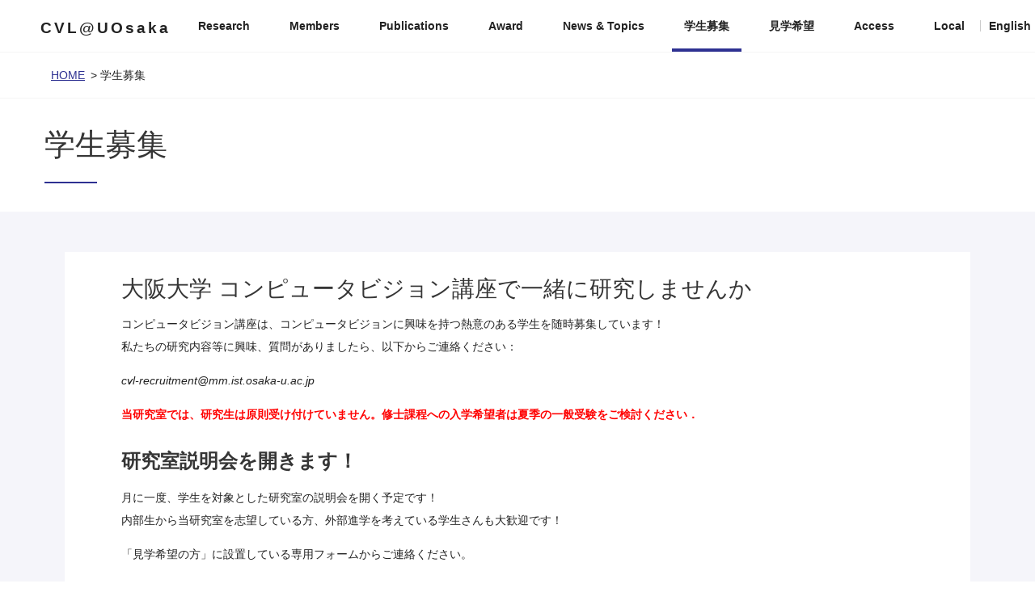

--- FILE ---
content_type: text/css
request_url: http://cvl.ist.osaka-u.ac.jp/wp-content/themes/infobiz/style.css?6971037eaca01
body_size: 16544
content:
@charset "UTF-8";
/*
Theme Name: 大阪大学大学院情報科学研究科 松下研究室
*/
@import url(css/utility.css);
@import url(css/sp-utility.css);
html {
  height: 100%;
  font-size: 62.5%;
}

body {
  height: 100%;
  margin: 0;
  padding: 0;
  font-size: 14px;
  font-size: 1.4rem;
  font-family: "游ゴシック", "Yu Gothic", YuGothic, "Hiragino Kaku Gothic ProN", "Hiragino Kaku Gothic Pro", "メイリオ", Meiryo, "ＭＳ ゴシック", sans-serif;
  color: #222;
  line-height: 2.0;
  background-color: #fff;
}

body.home {
  background: none;
}

ul {
  margin-top: 15px;
  margin-bottom: 15px;
  margin-left: 25px;
  padding-left: 0;
}

ol {
  margin-left: 30px;
  margin-top: 15px;
  margin-bottom: 15px;
  padding-left: 0;
}

li {
  margin: 0 0 5px;
}

a {
  color: #2e3192;
  text-decoration: underline;
}

a:hover {
  text-decoration: none;
}

a.no-line {
  color: #222;
  text-decoration: none;
}

a.no-line:hover {
  color: #2e3192;
  -webkit-transition: color 0.4s;
  -o-transition: color 0.4s;
  transition: color 0.4s;
}

section:after {
  content: ".";
  display: block;
  height: 0;
  font-size: 0;
  clear: both;
  visibility: hidden;
}

figure {
  margin: 0;
  padding: 0;
}

img {
  max-width: initial;
  vertical-align: top;
}

address {
  font-style: normal;
}

.image {
  display: inline;
}

.inner-frame {
  width: 100%;
  max-width: 1280px;
  margin: 0 auto;
}

.inner-frame:after {
  content: ".";
  display: block;
  height: 0;
  font-size: 0;
  clear: both;
  visibility: hidden;
}

#main-image {
  position: absolute;
  left: 0;
  top: 0;
  z-index: -1;
  min-width: 100%;
  height: 800px;
  background: url(images/parts_body-bg.jpg) center top no-repeat;
}

#main-image > span {
  display: block;
  position: absolute;
  left: 0;
  top: 0;
  width: 100%;
  height: 100%;
  background-position: center top;
  background-repeat: no-repeat;
}

#main-image > span.img1 {
  background-image: url(/wp-content/themes/infobiz/images/main-image-01.png);
}

#main-image > span.img2 {
  background-image: url(/wp-content/themes/infobiz/images/main-image-02.png);
}

#main-image > span.img3 {
  background-image: url(/wp-content/themes/infobiz/images/main-image-03.png);
}

body.admin-bar #main-image > span {
  background-position: left 32px;
}

header#top .inner-frame {
  margin-bottom: 0 !important;
  padding: 25px 0 0;
}

header#top .site-name {
  margin: 0;
  padding: 0;
  font-weight: bold;
  font-size: 19px;
  font-size: 1.9rem;
  letter-spacing: 3px;
  line-height: 1;
}

header#top .site-name a {
  display: inline-block;
  margin: 0 0 0 50px;
  color: #222;
  text-decoration: none;
  -webkit-transition: color 0.4s;
  -o-transition: color 0.4s;
  transition: color 0.4s;
}

header#top .site-name a:hover {
  color: #2e3192;
  -webkit-transition: color 0.4s;
  -o-transition: color 0.4s;
  transition: color 0.4s;
}

header#top .main-menu {
  margin: 0;
  padding: 0;
  line-height: 1;
  text-align: right;
}

header#top .main-menu ul, header#top .main-menu li {
  margin: 0;
  padding: 0;
  list-style-type: none;
}

header#top .main-menu a {
  text-decoration: none;
}

header#top .main-menu a:hover {
  text-decoration: underline;
}

header#top .main-menu > ul {
  display: inline-block;
}

header#top .main-menu > ul > li {
  display: inline-block;
  position: relative;
  margin-left: 15px;
  padding-bottom: 21px;
  border-bottom: 4px solid transparent;
  -webkit-transition: border-color 0.4s;
  -o-transition: border-color 0.4s;
  transition: border-color 0.4s;
}

header#top .main-menu > ul > li:hover {
  border-bottom: 4px solid #2e3192;
  -webkit-transition: border-color 0.4s;
  -o-transition: border-color 0.4s;
  transition: border-color 0.4s;
}

header#top .main-menu > ul > li[class*="current"] {
  padding-bottom: 21px;
  border-bottom: 4px solid #2e3192;
}

header#top .main-menu > ul > li > a {
  display: block;
  padding: 0 15px;
  font-weight: bold;
  color: #222;
  text-shadow: 0 0 2px #fff;
}

header#top .main-menu > ul > li > a:hover {
  text-decoration: none;
}

header#top .main-menu > ul > li > ul {
  display: none;
  position: absolute;
  left: 0;
  top: 100%;
  min-width: 100%;
  text-align: left;
  background-color: #2e3192;
}

header#top .main-menu > ul > li > ul > li {
  display: block;
}

header#top .main-menu > ul > li > ul > li > a {
  display: block;
  padding: 3px;
  color: #fff;
  text-decoration: none;
  white-space: nowrap;
}

header#top .main-menu > ul > li > ul > li > a:hover {
  text-decoration: underline;
}

header#top .main-menu > ul > li > ul > li ul {
  display: none;
}

header#top .main-menu > ul.language-chooser {
  border-left: 1px solid #ccc;
}

header#top .main-menu > ul.language-chooser > li {
  margin: 0;
  padding-bottom: 0;
  padding-left: 5px;
  border-bottom: none;
}

header#top .main-menu > ul.language-chooser > li > a {
  padding: 0 5px;
  color: #222;
}

header#top .main-menu > ul.language-chooser > li > a:hover {
  text-decoration: underline;
}

header#top .main-menu > ul.language-chooser > li.active {
  display: none;
}

header#top .lang-link {
  float: right;
  margin: 0;
  padding: 0;
  font-size: 13px;
  font-size: 1.3rem;
  font-family: Arial, Helvetica, "sans-serif";
}

header#top .lang-link ul {
  position: relative;
  top: 1px;
  margin: 0;
  padding: 0;
  list-style-type: none;
  line-height: 1;
}

header#top .lang-link ul > li {
  margin: 0;
  padding: 13px 0 9px;
}

header#top .lang-link ul > li a {
  display: block;
  padding-left: 18px;
  padding-right: 4px;
  font-weight: normal;
  color: #222;
  text-decoration: none;
}

header#top .lang-link ul > li a:hover {
  text-decoration: underline;
}

.content .primary-title {
  position: relative;
  margin: 0;
  padding: 0 0 25px;
  font-size: 38px;
  font-size: 3.8rem;
  line-height: 1.2;
}

.content .primary-title:after {
  content: '.';
  width: 65px;
  height: 2px;
  overflow: hidden;
  font-size: 1px;
  background-color: #2e3192;
  position: absolute;
  left: 0;
  bottom: 0;
}

.content .primary-title .edit-link {
  margin-left: 15px;
}

.content .primary-title .edit-link a {
  display: inline-block;
  margin: 0;
  padding: 5px 10px;
  text-decoration: none;
  line-height: 1;
  color: #2e3192;
  font-size: 16px;
  font-size: 1.6rem;
  vertical-align: middle;
  background-color: #fafafa;
  border: 1px solid #ccc;
  border-radius: 3px;
}

.content .primary-title .edit-link a:hover {
  text-decoration: underline;
}

main#substance {
  display: block;
}

main#substance > .content {
  min-height: 300px;
}

#go-top {
  text-align: center;
  line-height: 1;
  background-color: #fff;
}

#go-top a {
  display: block;
  padding: 15px 0;
  color: #222;
  letter-spacing: 2px;
  text-decoration: none;
  -webkit-transition: color 0.5s;
  -o-transition: color 0.5s;
  transition: color 0.5s;
  -webkit-transition: background-color 0.5s;
  -o-transition: background-color 0.5s;
  transition: background-color 0.5s;
}

#go-top a:hover {
  color: #fff;
  background-color: #2e3192;
}

footer#bottom {
  padding: 60px 0;
  background-color: #e6e6e6;
}

footer#bottom .copyright {
  margin: 0 0 0 65px;
  color: #333;
  font-size: 12px;
  font-size: 1.2rem;
  line-height: 1;
  font-family: Arial, Helvetica, "sans-serif";
  line-height: 1;
}

.sub-page-header {
  padding: 35px 55px;
}

.sub-page-body {
  padding: 50px 80px;
  background-color: #f5f5fa;
}

.sub-page-body .inner-frame {
  max-width: 1125px;
  min-height: 350px;
  padding: 30px 70px;
  background-color: #fff;
}

#breadcrumb {
  padding: 20px 0 20px 60px;
  line-height: 1.2;
  font-size: 14px;
  font-size: 1.4rem;
  border-top: 1px solid #f5f5f5;
  border-bottom: 1px solid #f5f5f5;
}

#breadcrumb a {
  display: inline-block;
  padding: 0 3px;
}

ul#responsive-menu li.qtranxs-lang-menu img {
  vertical-align: middle;
}

/* リンクアイコン設定 */
.content a[target="_blank"]:after {
  content: url(images/links/icon_external.png);
  margin-left: 3px;
  vertical-align: top;
}

.content a[href*=".pdf"]:after,
.content a[href*=".PDF"]:after {
  content: url(images/links/icon_pdf.png);
  margin-left: 3px;
  vertical-align: middle;
}

.content a[href*=".xls"]:after,
.content a[href*=".xlsx"]:after,
.content a[href*=".XLS"]:after,
.content a[href*=".XLSX"]:after {
  content: url(images/links/icon_excel.png);
  margin-left: 3px;
  vertical-align: middle;
}

.content a[href*=".doc"]:after,
.content a[href*=".docx"]:after,
.content a[href*=".DOC"]:after,
.content a[href*=".DOCX"]:after {
  content: url(images/links/icon_word.png);
  margin-left: 3px;
  vertical-align: middle;
}

.content a[href*=".ppt"]:after,
.content a[href*=".pptx"]:after,
.content a[href*=".PPT"]:after,
.content a[href*=".PPTX"]:after {
  content: url(images/links/icon_ppt.png);
  margin-left: 3px;
  vertical-align: middle;
}

.content a.no-icon:after,
.content a.enlarge:after {
  content: '';
  margin: 0;
}

.content a.enlarge {
  font-size: 13px;
  font-size: 1.3rem;
}

.home-page {
  padding: 110px 90px 70px;
}

.home-page h1 {
  margin: 0;
  padding: 0;
  font-size: 40px;
  font-size: 4rem;
  line-height: 1.6;
  font-family: Arial, Helvetica, "sans-serif";
  font-weight: normal;
}

.home-page h1 + p {
  max-width: 550px;
  margin: 50px 0 0;
  font-size: 16px;
  font-size: 1.6rem;
  line-height: 2.2;
  text-shadow: 0 0 5px #eff1f1;
  font-weight: bold;
}

.home-page h2 {
  margin: 0 0 15px;
  font-size: 38px;
  font-size: 3.8rem;
}

.home-page h3 {
  margin: 0 0 15px;
  font-size: 16px;
  font-size: 1.6rem;
  font-weight: bold;
}

.home-page .arrow1 {
  margin-top: 70px;
  margin-left: 60px;
  margin-bottom: 170px;
}

.home-page .arrow1:after {
  content: ".";
  display: block;
  height: 0;
  font-size: 0;
  clear: both;
  visibility: hidden;
}

.home-page .arrow1 a {
  float: left;
  display: block;
  text-align: center;
  text-decoration: none;
}

.home-page .arrow1 a img {
  -webkit-transition-duration: 0.5s;
  -o-transition-duration: 0.5s;
  transition-duration: 0.5s;
}

.home-page .arrow1 a:hover img {
  -webkit-transform: translateY(8px);
  -ms-transform: translateY(8px);
  transform: translateY(8px);
  -webkit-transition-duration: 0.5s;
  -o-transition-duration: 0.5s;
  transition-duration: 0.5s;
}

.home-page .arrow2 a img {
  -webkit-transition-duration: 0.5s;
  -o-transition-duration: 0.5s;
  transition-duration: 0.5s;
}

.home-page .arrow2 a:hover img {
  -webkit-transform: translateX(8px);
  -ms-transform: translateX(8px);
  transform: translateX(8px);
  -webkit-transition-duration: 0.5s;
  -o-transition-duration: 0.5s;
  transition-duration: 0.5s;
}

.content a:not(.button) {
  border-bottom: none;
}

.content a:not(.button):visited {
  color: #5d6f7c;
}

.content img {
  max-width: 100%;
}

.content a.arrowX {
  text-decoration: none;
}

.content a.arrowX img {
  position: relative;
  top: -2px;
  margin: 0 0 0 5px;
  vertical-align: middle;
  -webkit-transition-duration: 0.5s;
  -o-transition-duration: 0.5s;
  transition-duration: 0.5s;
}

.content a.arrowX:hover img {
  -webkit-transform: translateX(8px);
  -ms-transform: translateX(8px);
  transform: translateX(8px);
  -webkit-transition-duration: 0.5s;
  -o-transition-duration: 0.5s;
  transition-duration: 0.5s;
}

.content a.arrowY {
  text-decoration: none;
}

.content a.arrowY img {
  vertical-align: middle;
  -webkit-transition-duration: 0.5s;
  -o-transition-duration: 0.5s;
  transition-duration: 0.5s;
}

.content a.arrowY:hover img {
  margin: 5px 0 0;
  -webkit-transform: translateY(8px);
  -ms-transform: translateY(8px);
  transform: translateY(8px);
  -webkit-transition-duration: 0.5s;
  -o-transition-duration: 0.5s;
  transition-duration: 0.5s;
}

.content ul.publications {
  margin: 20px 0;
  padding: 0;
  list-style-type: none;
  line-height: 1.3;
  font-size: 13px;
  font-size: 1.3rem;
  border-top: 1px dotted #ccc;
}

.content ul.publications > li {
  display: table;
  width: 100%;
  margin: 0;
  padding: 5px;
  border-bottom: 1px dotted #ccc;
}

.content ul.publications > li .text {
  display: table-cell;
}

.content ul.publications > li p {
  margin: 5px 0;
}

.content ul.publications > li .bibtex {
  margin: 3px 0;
}

.content ul.publications > li .bibtex button {
  margin: 0 3px;
  padding: 2px 4px;
  line-height: 1;
  font-size: 12px;
  font-size: 1.2rem;
  vertical-align: middle;
}

.content ul.publications > li .bibtex button.hide {
  display: none;
}

.content ul.publications > li .bibtex .b-con {
  display: none;
  margin: 5px 0 0 5px;
  padding: 5px;
  line-height: 1.3;
  font-size: 12px;
  font-size: 1.2rem;
  border: 1px solid #eee;
}

.content ul.publications .image {
  display: table-cell;
  width: 210px;
  text-align: right;
}

.content ul.publications .image img {
  width: auto;
  height: auto;
  max-width: 200px;
  max-height: 200px;
}

.content ol.page-navi {
  margin: 20px 0;
  padding: 0;
  list-style-type: none;
  text-align: center;
  line-height: 1;
  font-size: 14px;
  font-size: 1.4rem;
}

.content ol.page-navi > li {
  display: inline-block;
  margin: 0 3px 5px;
}

.content ol.page-navi > li > a {
  display: inline-block;
  padding: 3px 5px;
  border: 1px solid #ccc;
}

.content ol.page-navi > li.current > span {
  display: inline-block;
  padding: 3px 5px;
  background-color: #eee;
  border: 1px solid #ccc;
}

.content h2 {
  margin: 30px 0 15px;
  font-size: 24px;
  font-size: 2.4rem;
  line-height: 1.4;
  font-weight: bold;
}

.content ul.research {
  margin: 20px 0;
  padding: 0;
  list-style-type: none;
  line-height: 1.3;
  font-size: 15px;
  font-size: 1.5rem;
  border-top: 1px dotted #ccc;
}

.content ul.research > li {
  display: table;
  width: 100%;
  margin: 0;
  padding: 15px 5px;
  border-bottom: 1px dotted #ccc;
}

.content ul.research > li .text {
  display: table-cell;
}

.content ul.research > li p {
  margin: 5px 0;
}

.content ul.research .image {
  display: table-cell;
  width: 420px;
  margin: 0;
  padding: 0 10px;
  text-align: left;
}

.content ul.research .image img {
  width: auto;
  height: auto;
  max-width: 100%;
  height: auto;
}

.content table {
  border-top: 1px solid #dbdbdb;
  border-bottom: 1px solid #dbdbdb;
  border-collapse: collapse;
}

.content table tr:hover {
  background: none;
}

.content table.staff-list th {
  width: 25%;
}

.content .wp-pagenavi {
  overflow: hidden;
  margin: 25px 0 0;
  padding: 5px;
  text-align: center;
}

.content .wp-pagenavi a {
  border-bottom: 1px solid #BFBFBF;
}

@media screen and (max-width: 1100px) {
  /* ▼レスポンシブ */
  header#top .inner-frame {
    display: block;
  }
  header#top .main-menu {
    display: block;
    margin-top: 15px;
  }
  header#top .site-name {
    display: block;
  }
  /* ▲レスポンシブ */
}

@media screen and (max-width: 768px) {
  /* ▼レスポンシブ */
  header#top {
    padding-bottom: 15px;
  }
  header#top .site-name a {
    margin-left: 15px;
  }
  header#top .main-menu {
    display: none;
  }
  #breadcrumb {
    padding: 15px;
  }
  .content .sub-page-header {
    padding: 15px;
  }
  .content .primary-title {
    padding-bottom: 15px;
    font-size: 24px;
    font-size: 2.4rem;
  }
  .content img {
    width: auto;
    max-width: 100%;
    height: auto;
  }
  .content ul.research {
    display: block;
  }
  .content ul.research > li .image {
    display: block;
    width: auto;
    max-width: 100%;
  }
  .content ul.research > li .text {
    display: block;
  }
  .content table.staff-list {
    border-bottom: none;
    border-collapse: collapse;
  }
  .content table.staff-list tr, .content table.staff-list th, .content table.staff-list td {
    display: block;
    width: auto;
    padding: 2px;
    line-height: 1.3;
    border: none;
  }
  .content table.staff-list tr > th:first-child,
  .content table.staff-list tr > td:first-child {
    padding-top: 10px;
  }
  .content table.staff-list tr > td:last-child {
    padding-bottom: 10px;
    border-bottom: 1px solid #dbdbdb;
  }
  .content .home-page {
    padding: 30px;
  }
  .content .sub-page-body {
    padding: 20px;
  }
  .content .sub-page-body .inner-frame {
    padding: 20px;
  }
  label[for="year"],
  label[for="type"] {
    display: block;
  }
  table.teachpress_publication_list td.tp_pub_info {
    display: block;
    border-bottom: none;
  }
  table.teachpress_publication_list td.tp_pub_image_right {
    display: block;
    width: 100%;
    border-bottom: 1px solid #dbdbdb;
  }
  #main-image > span {
    background-position: -250px 0 !important;
  }
  footer#bottom {
    padding: 20px 10px;
  }
  /* ▲レスポンシブ */
}


--- FILE ---
content_type: text/css
request_url: http://cvl.ist.osaka-u.ac.jp/wp-content/themes/infobiz/css/sp-utility.css
body_size: 43636
content:
@charset "UTF-8";
/* ユーティリティ */
@media (max-width: 640px) {
  /* 行揃え */
  .sp-t-right {
    text-align: right !important; }
  .sp-t-left {
    text-align: left !important; }
  .sp-t-center {
    text-align: center !important; }
  .sp-t-right > tbody > tr > th, .sp-t-right > tbody > tr > td {
    text-align: right !important; }
  .sp-t-left th, .sp-t-left > tbody > tr > td {
    text-align: left !important; }
  .sp-t-center > tbody > tr > th, .sp-t-center > tbody > tr > td {
    text-align: center !important; }
  /* 縦位置 */
  .sp-v-top {
    vertical-align: top !important; }
  .sp-v-bottom {
    vertical-align: bottom !important; }
  .sp-v-middle {
    vertical-align: middle !important; }
  .sp-v-top > tbody > tr > th, .sp-v-top > tbody > tr > td {
    vertical-align: top !important; }
  .sp-v-bottom > tbody > tr > th, .sp-v-bottom > tbody > tr > td {
    vertical-align: bottom !important; }
  .sp-v-middle > tbody > tr > th, .sp-v-middle > tbody > tr > td {
    vertical-align: middle !important; }
  /* ブロックレベル要素 中央寄せ */
  .sp-b-center {
    margin-left: auto !important;
    margin-right: auto !important; }
  /* 表示形式 */
  .sp-d-block {
    display: block !important; }
  .sp-d-inline {
    display: inline !important; }
  .sp-d-inline-block {
    display: inline-block !important; }
  .sp-d-none {
    display: none !important; }
  /* オーバーフロー */
  .sp-of-visible {
    overflow: visible !important; }
  .sp-of-hidden {
    overflow: hidden !important; }
  .sp-of-scroll {
    overflow: scroll !important; }
  /* 可視状態 */
  .sp-v-visible {
    visibility: visible !important; }
  .sp-v-hidden {
    visibility: hidden !important; }
  /* 回り込み */
  .sp-f-right {
    float: right !important; }
  .sp-f-left {
    float: left !important; }
  .sp-f-none {
    float: none !important; }
  /* 回り込み解除 */
  .sp-clearfix:after {
    content: ".sp-";
    display: block;
    height: 0;
    font-size: 0;
    clear: both;
    visibility: hidden; }
  .sp-clearfix {
    display: inline-block; }
  .sp-c-botn {
    clear: both !important; }
  .sp-c-left {
    clear: left !important; }
  .sp-c-right {
    clear: right !important; }
  /* Hides from IE Mac */
  * html .sp-clearfix {
    height: 1% !important; }
  .sp-clearfix {
    display: block; }
  /* End Hack */
  /* 角丸 */
  .sp-b-radius2 {
    border-radius: 2px !important; }
  .sp-b-radius3 {
    border-radius: 3px !important; }
  .sp-b-radius4 {
    border-radius: 4px !important; }
  .sp-b-radius5 {
    border-radius: 5px !important; }
  .sp-b-radius6 {
    border-radius: 6px !important; }
  .sp-b-radius7 {
    border-radius: 7px !important; }
  .sp-b-radius8 {
    border-radius: 8px !important; }
  .sp-b-radius9 {
    border-radius: 9px !important; }
  .sp-b-radius10 {
    border-radius: 10px !important; }
  /* 横幅 */
  .sp-w-auto {
    width: auto !important; }
  .sp-w5per {
    width: 5% !important; }
  .sp-w10per {
    width: 10% !important; }
  .sp-w15per {
    width: 15% !important; }
  .sp-w20per {
    width: 20% !important; }
  .sp-w25per {
    width: 25% !important; }
  .sp-w30per {
    width: 30% !important; }
  .sp-w35per {
    width: 35% !important; }
  .sp-w40per {
    width: 40% !important; }
  .sp-w45per {
    width: 45% !important; }
  .sp-w50per {
    width: 50% !important; }
  .sp-w55per {
    width: 55% !important; }
  .sp-w60per {
    width: 60% !important; }
  .sp-w65per {
    width: 65% !important; }
  .sp-w70per {
    width: 70% !important; }
  .sp-w75per {
    width: 75% !important; }
  .sp-w80per {
    width: 80% !important; }
  .sp-w85per {
    width: 85% !important; }
  .sp-w90per {
    width: 90% !important; }
  .sp-w95per {
    width: 95% !important; }
  .sp-w100per {
    width: 100% !important; }
  .sp-w50px {
    width: 50px !important; }
  .sp-w55px {
    width: 55px !important; }
  .sp-w60px {
    width: 60px !important; }
  .sp-w65px {
    width: 65px !important; }
  .sp-w70px {
    width: 70px !important; }
  .sp-w75px {
    width: 75px !important; }
  .sp-w80px {
    width: 80px !important; }
  .sp-w85px {
    width: 85px !important; }
  .sp-w90px {
    width: 90px !important; }
  .sp-w95px {
    width: 95px !important; }
  .sp-w100px {
    width: 100px !important; }
  .sp-w105px {
    width: 105px !important; }
  .sp-w110px {
    width: 110px !important; }
  .sp-w115px {
    width: 115px !important; }
  .sp-w120px {
    width: 120px !important; }
  .sp-w125px {
    width: 125px !important; }
  .sp-w130px {
    width: 130px !important; }
  .sp-w135px {
    width: 135px !important; }
  .sp-w140px {
    width: 140px !important; }
  .sp-w145px {
    width: 145px !important; }
  .sp-w150px {
    width: 150px !important; }
  .sp-w155px {
    width: 155px !important; }
  .sp-w160px {
    width: 160px !important; }
  .sp-w165px {
    width: 165px !important; }
  .sp-w170px {
    width: 170px !important; }
  .sp-w175px {
    width: 175px !important; }
  .sp-w180px {
    width: 180px !important; }
  .sp-w185px {
    width: 185px !important; }
  .sp-w190px {
    width: 190px !important; }
  .sp-w195px {
    width: 195px !important; }
  .sp-w200px {
    width: 200px !important; }
  .sp-w205px {
    width: 205px !important; }
  .sp-w210px {
    width: 210px !important; }
  .sp-w215px {
    width: 215px !important; }
  .sp-w220px {
    width: 220px !important; }
  .sp-w225px {
    width: 225px !important; }
  .sp-w230px {
    width: 230px !important; }
  .sp-w235px {
    width: 235px !important; }
  .sp-w240px {
    width: 240px !important; }
  .sp-w245px {
    width: 245px !important; }
  .sp-w250px {
    width: 250px !important; }
  .sp-w255px {
    width: 255px !important; }
  .sp-w260px {
    width: 260px !important; }
  .sp-w265px {
    width: 265px !important; }
  .sp-w270px {
    width: 270px !important; }
  .sp-w275px {
    width: 275px !important; }
  .sp-w280px {
    width: 280px !important; }
  .sp-w285px {
    width: 285px !important; }
  .sp-w290px {
    width: 290px !important; }
  .sp-w295px {
    width: 295px !important; }
  .sp-w300px {
    width: 300px !important; }
  .sp-w305px {
    width: 305px !important; }
  .sp-w310px {
    width: 310px !important; }
  .sp-w315px {
    width: 315px !important; }
  .sp-w320px {
    width: 320px !important; }
  .sp-w325px {
    width: 325px !important; }
  .sp-w330px {
    width: 330px !important; }
  .sp-w335px {
    width: 335px !important; }
  .sp-w340px {
    width: 340px !important; }
  .sp-w345px {
    width: 345px !important; }
  .sp-w350px {
    width: 350px !important; }
  .sp-w355px {
    width: 355px !important; }
  .sp-w360px {
    width: 360px !important; }
  .sp-w365px {
    width: 365px !important; }
  .sp-w370px {
    width: 370px !important; }
  .sp-w375px {
    width: 375px !important; }
  .sp-w380px {
    width: 380px !important; }
  .sp-w385px {
    width: 385px !important; }
  .sp-w390px {
    width: 390px !important; }
  .sp-w395px {
    width: 395px !important; }
  .sp-w400px {
    width: 400px !important; }
  .sp-w405px {
    width: 405px !important; }
  .sp-w410px {
    width: 410px !important; }
  .sp-w415px {
    width: 415px !important; }
  .sp-w420px {
    width: 420px !important; }
  .sp-w425px {
    width: 425px !important; }
  .sp-w430px {
    width: 430px !important; }
  .sp-w435px {
    width: 435px !important; }
  .sp-w440px {
    width: 440px !important; }
  .sp-w445px {
    width: 445px !important; }
  .sp-w450px {
    width: 450px !important; }
  .sp-w455px {
    width: 455px !important; }
  .sp-w460px {
    width: 460px !important; }
  .sp-w465px {
    width: 465px !important; }
  .sp-w470px {
    width: 470px !important; }
  .sp-w475px {
    width: 475px !important; }
  .sp-w480px {
    width: 480px !important; }
  .sp-w485px {
    width: 485px !important; }
  .sp-w490px {
    width: 490px !important; }
  .sp-w495px {
    width: 495px !important; }
  .sp-w500px {
    width: 500px !important; }
  .sp-w505px {
    width: 505px !important; }
  .sp-w510px {
    width: 510px !important; }
  .sp-w515px {
    width: 515px !important; }
  .sp-w520px {
    width: 520px !important; }
  .sp-w525px {
    width: 525px !important; }
  .sp-w530px {
    width: 530px !important; }
  .sp-w535px {
    width: 535px !important; }
  .sp-w540px {
    width: 540px !important; }
  .sp-w545px {
    width: 545px !important; }
  .sp-w550px {
    width: 550px !important; }
  .sp-w555px {
    width: 555px !important; }
  .sp-w560px {
    width: 560px !important; }
  .sp-w565px {
    width: 565px !important; }
  .sp-w570px {
    width: 570px !important; }
  .sp-w575px {
    width: 575px !important; }
  .sp-w580px {
    width: 580px !important; }
  .sp-w585px {
    width: 585px !important; }
  .sp-w590px {
    width: 590px !important; }
  .sp-w595px {
    width: 595px !important; }
  .sp-w600px {
    width: 600px !important; }
  .sp-w605px {
    width: 605px !important; }
  .sp-w610px {
    width: 610px !important; }
  .sp-w615px {
    width: 615px !important; }
  .sp-w620px {
    width: 620px !important; }
  .sp-w625px {
    width: 625px !important; }
  .sp-w630px {
    width: 630px !important; }
  .sp-w635px {
    width: 635px !important; }
  .sp-w640px {
    width: 640px !important; }
  .sp-w645px {
    width: 645px !important; }
  .sp-w650px {
    width: 650px !important; }
  .sp-w655px {
    width: 655px !important; }
  .sp-w660px {
    width: 660px !important; }
  .sp-w665px {
    width: 665px !important; }
  .sp-w670px {
    width: 670px !important; }
  .sp-w675px {
    width: 675px !important; }
  .sp-w680px {
    width: 680px !important; }
  .sp-w685px {
    width: 685px !important; }
  .sp-w690px {
    width: 690px !important; }
  .sp-w695px {
    width: 695px !important; }
  .sp-w700px {
    width: 700px !important; }
  .sp-w705px {
    width: 705px !important; }
  .sp-w710px {
    width: 710px !important; }
  .sp-w715px {
    width: 715px !important; }
  .sp-w720px {
    width: 720px !important; }
  .sp-w725px {
    width: 725px !important; }
  .sp-w730px {
    width: 730px !important; }
  .sp-w735px {
    width: 735px !important; }
  .sp-w740px {
    width: 740px !important; }
  .sp-w745px {
    width: 745px !important; }
  .sp-w750px {
    width: 750px !important; }
  .sp-w755px {
    width: 755px !important; }
  .sp-w760px {
    width: 760px !important; }
  .sp-w765px {
    width: 765px !important; }
  .sp-w770px {
    width: 770px !important; }
  .sp-w775px {
    width: 775px !important; }
  .sp-w780px {
    width: 780px !important; }
  .sp-w785px {
    width: 785px !important; }
  .sp-w790px {
    width: 790px !important; }
  .sp-w795px {
    width: 795px !important; }
  .sp-w800px {
    width: 800px !important; }
  .sp-w805px {
    width: 805px !important; }
  .sp-w810px {
    width: 810px !important; }
  .sp-w815px {
    width: 815px !important; }
  .sp-w820px {
    width: 820px !important; }
  .sp-w825px {
    width: 825px !important; }
  .sp-w830px {
    width: 830px !important; }
  .sp-w835px {
    width: 835px !important; }
  .sp-w840px {
    width: 840px !important; }
  .sp-w845px {
    width: 845px !important; }
  .sp-w850px {
    width: 850px !important; }
  .sp-w855px {
    width: 855px !important; }
  .sp-w860px {
    width: 860px !important; }
  .sp-w865px {
    width: 865px !important; }
  .sp-w870px {
    width: 870px !important; }
  .sp-w875px {
    width: 875px !important; }
  .sp-w880px {
    width: 880px !important; }
  .sp-w885px {
    width: 885px !important; }
  .sp-w890px {
    width: 890px !important; }
  .sp-w895px {
    width: 895px !important; }
  .sp-w900px {
    width: 900px !important; }
  /* 文字サイズ変更 */
  .sp-fs05rem {
    font-size: 5px !important;
    font-size: 0.5rem !important; }
  .sp-fs06rem {
    font-size: 6px !important;
    font-size: 0.6rem !important; }
  .sp-fs07rem {
    font-size: 7px !important;
    font-size: 0.7rem !important; }
  .sp-fs08rem {
    font-size: 8px !important;
    font-size: 0.8rem !important; }
  .sp-fs09rem {
    font-size: 9px !important;
    font-size: 0.9rem !important; }
  .sp-fs10rem {
    font-size: 10px !important;
    font-size: 1.0rem !important; }
  .sp-fs11rem {
    font-size: 11px !important;
    font-size: 1.1rem !important; }
  .sp-fs12rem {
    font-size: 12px !important;
    font-size: 1.2rem !important; }
  .sp-fs13rem {
    font-size: 13px !important;
    font-size: 1.3rem !important; }
  .sp-fs14rem {
    font-size: 14px !important;
    font-size: 1.4rem !important; }
  .sp-fs15rem {
    font-size: 15px !important;
    font-size: 1.5rem !important; }
  .sp-fs16rem {
    font-size: 16px !important;
    font-size: 1.6rem !important; }
  .sp-fs17rem {
    font-size: 17px !important;
    font-size: 1.7rem !important; }
  .sp-fs18rem {
    font-size: 18px !important;
    font-size: 1.8rem !important; }
  .sp-fs19rem {
    font-size: 19px !important;
    font-size: 1.9rem !important; }
  .sp-fs20rem {
    font-size: 20px !important;
    font-size: 2.0rem !important; }
  .sp-fs21rem {
    font-size: 21px !important;
    font-size: 2.1rem !important; }
  .sp-fs22rem {
    font-size: 22px !important;
    font-size: 2.2rem !important; }
  .sp-fs23rem {
    font-size: 23px !important;
    font-size: 2.3rem !important; }
  .sp-fs24rem {
    font-size: 24px !important;
    font-size: 2.4rem !important; }
  .sp-fs25rem {
    font-size: 25px !important;
    font-size: 2.5rem !important; }
  .sp-fs26rem {
    font-size: 26px !important;
    font-size: 2.6rem !important; }
  .sp-fs27rem {
    font-size: 27px !important;
    font-size: 2.7rem !important; }
  .sp-fs28rem {
    font-size: 28px !important;
    font-size: 2.8rem !important; }
  .sp-fs29rem {
    font-size: 29px !important;
    font-size: 2.9rem !important; }
  .sp-fs30rem {
    font-size: 30px !important;
    font-size: 3.0rem !important; }
  .sp-fs50per {
    font-size: 50% !important; }
  .sp-fs55per {
    font-size: 55% !important; }
  .sp-fs60per {
    font-size: 60% !important; }
  .sp-fs65per {
    font-size: 65% !important; }
  .sp-fs70per {
    font-size: 70% !important; }
  .sp-fs75per {
    font-size: 75% !important; }
  .sp-fs80per {
    font-size: 80% !important; }
  .sp-fs85per {
    font-size: 85% !important; }
  .sp-fs90per {
    font-size: 90% !important; }
  .sp-fs95per {
    font-size: 95% !important; }
  .sp-fs100per {
    font-size: 100% !important; }
  .sp-fs105per {
    font-size: 105% !important; }
  .sp-fs110per {
    font-size: 110% !important; }
  .sp-fs115per {
    font-size: 115% !important; }
  .sp-fs120per {
    font-size: 120% !important; }
  .sp-fs125per {
    font-size: 125% !important; }
  .sp-fs130per {
    font-size: 130% !important; }
  .sp-fs135per {
    font-size: 135% !important; }
  .sp-fs140per {
    font-size: 140% !important; }
  .sp-fs145per {
    font-size: 145% !important; }
  .sp-fs150per {
    font-size: 150% !important; }
  .sp-fs155per {
    font-size: 155% !important; }
  .sp-fs160per {
    font-size: 160% !important; }
  .sp-fs165per {
    font-size: 165% !important; }
  .sp-fs170per {
    font-size: 170% !important; }
  .sp-fs175per {
    font-size: 175% !important; }
  .sp-fs180per {
    font-size: 180% !important; }
  .sp-fs185per {
    font-size: 185% !important; }
  .sp-fs190per {
    font-size: 190% !important; }
  .sp-fs195per {
    font-size: 195% !important; }
  .sp-fs200per {
    font-size: 200% !important; }
  /* ライン高 */
  .sp-lh-normal {
    line-height: normal !important; }
  .sp-lh100 {
    line-height: 100% !important; }
  .sp-lh110 {
    line-height: 110% !important; }
  .sp-lh120 {
    line-height: 120% !important; }
  .sp-lh130 {
    line-height: 130% !important; }
  .sp-lh140 {
    line-height: 140% !important; }
  .sp-lh150 {
    line-height: 150% !important; }
  .sp-lh160 {
    line-height: 160% !important; }
  .sp-lh170 {
    line-height: 170% !important; }
  .sp-lh180 {
    line-height: 180% !important; }
  .sp-lh190 {
    line-height: 190% !important; }
  .sp-lh200 {
    line-height: 200% !important; }
  /* 文字スタイル */
  .sp-t-normal {
    text-decoration: none !important;
    font-weight: normal !important;
    font-style: normal !important; }
  .sp-t-bold {
    font-weight: bold !important; }
  .sp-t-italic {
    font-style: italic !important; }
  .sp-t-underline {
    text-decoration: underline !important; }
  /* 改行の扱い */
  .sp-nowrap {
    white-space: nowrap !important; }
  .sp-pre {
    white-space: pre !important; }
  .sp-b-all {
    word-break: break-all !important;
    word-wrap: break-word !important; }
  .sp-b-normal {
    word-break: normal !important;
    word-wrap: normal !important; }
  /* 行頭文字を前に出す */
  .sp-hang5 {
    text-indent: -0.5em !important;
    margin-left: 0.5em !important; }
  .sp-hang10 {
    text-indent: -1.0em !important;
    margin-left: 1.0em !important; }
  .sp-hang15 {
    text-indent: -1.5em !important;
    margin-left: 1.5em !important; }
  .sp-hang20 {
    text-indent: -2.0em !important;
    margin-left: 2.0em !important; }
  .sp-hang25 {
    text-indent: -2.5em !important;
    margin-left: 2.5em !important; }
  .sp-hang30 {
    text-indent: -3.0em !important;
    margin-left: 3.0em !important; }
  ul.sp-plain-list,
  ul.sp-hang5,
  ul.sp-hang10,
  ul.sp-hang15,
  ul.sp-hang20,
  ul.sp-hang25,
  ul.sp-hang30,
  ol.sp-plain-list,
  ol.sp-hang5,
  ol.sp-hang10,
  ol.sp-hang15,
  ol.sp-hang20,
  ol.sp-hang25,
  ol.sp-hang30 {
    margin-left: 0 !important;
    padding-left: 0 !important;
    list-style-type: none !important; }
  ul.sp-hang5 li {
    text-indent: -0.5em !important;
    margin-left: 0.5em !important; }
  ul.sp-hang10 li {
    text-indent: -1.0em !important;
    margin-left: 1.0em !important; }
  ul.sp-hang15 li {
    text-indent: -1.5em !important;
    margin-left: 1.5em !important; }
  ul.sp-hang20 li {
    text-indent: -2.0em !important;
    margin-left: 2.0em !important; }
  ul.sp-hang25 li {
    text-indent: -2.5em !important;
    margin-left: 2.5em !important; }
  ul.sp-hang30 li {
    text-indent: -2.5em !important;
    margin-left: 2.5em !important; }
  ol.sp-hang5 li {
    text-indent: -0.5em !important;
    margin-left: 0.5em !important; }
  ol.sp-hang10 li {
    text-indent: -1.0em !important;
    margin-left: 1.0em !important; }
  ol.sp-hang15 li {
    text-indent: -1.5em !important;
    margin-left: 1.5em !important; }
  ol.sp-hang20 li {
    text-indent: -2.0em !important;
    margin-left: 2.0em !important; }
  ol.sp-hang25 li {
    text-indent: -2.5em !important;
    margin-left: 2.5em !important; }
  ol.sp-hang30 li {
    text-indent: -2.5em !important;
    margin-left: 2.5em !important; }
  /* 間隔 */
  .sp-m0 {
    margin: 0 !important; }
  .sp-m5 {
    margin: 5px !important; }
  .sp-m10 {
    margin: 10px !important; }
  .sp-m15 {
    margin: 15px !important; }
  .sp-m20 {
    margin: 20px !important; }
  .sp-m25 {
    margin: 25px !important; }
  .sp-m30 {
    margin: 30px !important; }
  .sp-m35 {
    margin: 35px !important; }
  .sp-m40 {
    margin: 40px !important; }
  .sp-m45 {
    margin: 45px !important; }
  .sp-m50 {
    margin: 50px !important; }
  .sp-m55 {
    margin: 55px !important; }
  .sp-m60 {
    margin: 60px !important; }
  .sp-m65 {
    margin: 65px !important; }
  .sp-m70 {
    margin: 70px !important; }
  .sp-m75 {
    margin: 75px !important; }
  .sp-m80 {
    margin: 80px !important; }
  .sp-m85 {
    margin: 85px !important; }
  .sp-m90 {
    margin: 90px !important; }
  .sp-m95 {
    margin: 95px !important; }
  .sp-m100 {
    margin: 100px !important; }
  .sp-mt0 {
    margin-top: 0 !important; }
  .sp-mt5 {
    margin-top: 5px !important; }
  .sp-mt10 {
    margin-top: 10px !important; }
  .sp-mt15 {
    margin-top: 15px !important; }
  .sp-mt20 {
    margin-top: 20px !important; }
  .sp-mt25 {
    margin-top: 25px !important; }
  .sp-mt30 {
    margin-top: 30px !important; }
  .sp-mt35 {
    margin-top: 35px !important; }
  .sp-mt40 {
    margin-top: 40px !important; }
  .sp-mt45 {
    margin-top: 45px !important; }
  .sp-mt50 {
    margin-top: 50px !important; }
  .sp-mt55 {
    margin-top: 55px !important; }
  .sp-mt60 {
    margin-top: 60px !important; }
  .sp-mt65 {
    margin-top: 65px !important; }
  .sp-mt70 {
    margin-top: 70px !important; }
  .sp-mt75 {
    margin-top: 75px !important; }
  .sp-mt80 {
    margin-top: 80px !important; }
  .sp-mt85 {
    margin-top: 85px !important; }
  .sp-mt90 {
    margin-top: 90px !important; }
  .sp-mt95 {
    margin-top: 95px !important; }
  .sp-mt100 {
    margin-top: 100px !important; }
  .sp-mt-5 {
    margin-top: -5px !important; }
  .sp-mt-10 {
    margin-top: -10px !important; }
  .sp-mt-15 {
    margin-top: -15px !important; }
  .sp-mt-20 {
    margin-top: -20px !important; }
  .sp-mt-25 {
    margin-top: -25px !important; }
  .sp-mt-30 {
    margin-top: -30px !important; }
  .sp-mt-35 {
    margin-top: -35px !important; }
  .sp-mt-40 {
    margin-top: -40px !important; }
  .sp-mt-45 {
    margin-top: -45px !important; }
  .sp-mt-50 {
    margin-top: -50px !important; }
  .sp-mt-55 {
    margin-top: -55px !important; }
  .sp-mt-60 {
    margin-top: -60px !important; }
  .sp-mt-65 {
    margin-top: -65px !important; }
  .sp-mt-70 {
    margin-top: -70px !important; }
  .sp-mt-75 {
    margin-top: -75px !important; }
  .sp-mt-80 {
    margin-top: -80px !important; }
  .sp-mt-85 {
    margin-top: -85px !important; }
  .sp-mt-90 {
    margin-top: -90px !important; }
  .sp-mt-95 {
    margin-top: -95px !important; }
  .sp-mt-100 {
    margin-top: -100px !important; }
  .sp-mr0 {
    margin-right: 0 !important; }
  .sp-mr5 {
    margin-right: 5px !important; }
  .sp-mr10 {
    margin-right: 10px !important; }
  .sp-mr15 {
    margin-right: 15px !important; }
  .sp-mr20 {
    margin-right: 20px !important; }
  .sp-mr25 {
    margin-right: 25px !important; }
  .sp-mr30 {
    margin-right: 30px !important; }
  .sp-mr35 {
    margin-right: 35px !important; }
  .sp-mr40 {
    margin-right: 40px !important; }
  .sp-mr45 {
    margin-right: 45px !important; }
  .sp-mr50 {
    margin-right: 50px !important; }
  .sp-mr55 {
    margin-right: 55px !important; }
  .sp-mr60 {
    margin-right: 60px !important; }
  .sp-mr65 {
    margin-right: 65px !important; }
  .sp-mr70 {
    margin-right: 70px !important; }
  .sp-mr75 {
    margin-right: 75px !important; }
  .sp-mr80 {
    margin-right: 80px !important; }
  .sp-mr85 {
    margin-right: 85px !important; }
  .sp-mr90 {
    margin-right: 90px !important; }
  .sp-mr95 {
    margin-right: 95px !important; }
  .sp-mr100 {
    margin-right: 100px !important; }
  .sp-mr-5 {
    margin-right: -5px !important; }
  .sp-mr-10 {
    margin-right: -10px !important; }
  .sp-mr-15 {
    margin-right: -15px !important; }
  .sp-mr-20 {
    margin-right: -20px !important; }
  .sp-mr-25 {
    margin-right: -25px !important; }
  .sp-mr-30 {
    margin-right: -30px !important; }
  .sp-mr-35 {
    margin-right: -35px !important; }
  .sp-mr-40 {
    margin-right: -40px !important; }
  .sp-mr-45 {
    margin-right: -45px !important; }
  .sp-mr-50 {
    margin-right: -50px !important; }
  .sp-mr-55 {
    margin-right: -55px !important; }
  .sp-mr-60 {
    margin-right: -60px !important; }
  .sp-mr-65 {
    margin-right: -65px !important; }
  .sp-mr-70 {
    margin-right: -70px !important; }
  .sp-mr-75 {
    margin-right: -75px !important; }
  .sp-mr-80 {
    margin-right: -80px !important; }
  .sp-mr-85 {
    margin-right: -85px !important; }
  .sp-mr-90 {
    margin-right: -90px !important; }
  .sp-mr-95 {
    margin-right: -95px !important; }
  .sp-mr-100 {
    margin-right: -100px !important; }
  .sp-mb0 {
    margin-bottom: 0 !important; }
  .sp-mb5 {
    margin-bottom: 5px !important; }
  .sp-mb10 {
    margin-bottom: 10px !important; }
  .sp-mb15 {
    margin-bottom: 15px !important; }
  .sp-mb20 {
    margin-bottom: 20px !important; }
  .sp-mb25 {
    margin-bottom: 25px !important; }
  .sp-mb30 {
    margin-bottom: 30px !important; }
  .sp-mb35 {
    margin-bottom: 35px !important; }
  .sp-mb40 {
    margin-bottom: 40px !important; }
  .sp-mb45 {
    margin-bottom: 45px !important; }
  .sp-mb50 {
    margin-bottom: 50px !important; }
  .sp-mb55 {
    margin-bottom: 55px !important; }
  .sp-mb60 {
    margin-bottom: 60px !important; }
  .sp-mb65 {
    margin-bottom: 65px !important; }
  .sp-mb70 {
    margin-bottom: 70px !important; }
  .sp-mb75 {
    margin-bottom: 75px !important; }
  .sp-mb80 {
    margin-bottom: 80px !important; }
  .sp-mb85 {
    margin-bottom: 85px !important; }
  .sp-mb90 {
    margin-bottom: 90px !important; }
  .sp-mb95 {
    margin-bottom: 95px !important; }
  .sp-mb100 {
    margin-bottom: 100px !important; }
  .sp-mb-5 {
    margin-bottom: -5px !important; }
  .sp-mb-10 {
    margin-bottom: -10px !important; }
  .sp-mb-15 {
    margin-bottom: -15px !important; }
  .sp-mb-20 {
    margin-bottom: -20px !important; }
  .sp-mb-25 {
    margin-bottom: -25px !important; }
  .sp-mb-30 {
    margin-bottom: -30px !important; }
  .sp-mb-35 {
    margin-bottom: -35px !important; }
  .sp-mb-40 {
    margin-bottom: -40px !important; }
  .sp-mb-45 {
    margin-bottom: -45px !important; }
  .sp-mb-50 {
    margin-bottom: -50px !important; }
  .sp-mb-55 {
    margin-bottom: -55px !important; }
  .sp-mb-60 {
    margin-bottom: -60px !important; }
  .sp-mb-65 {
    margin-bottom: -65px !important; }
  .sp-mb-70 {
    margin-bottom: -70px !important; }
  .sp-mb-75 {
    margin-bottom: -75px !important; }
  .sp-mb-80 {
    margin-bottom: -80px !important; }
  .sp-mb-85 {
    margin-bottom: -85px !important; }
  .sp-mb-90 {
    margin-bottom: -90px !important; }
  .sp-mb-95 {
    margin-bottom: -95px !important; }
  .sp-mb-100 {
    margin-bottom: -100px !important; }
  .sp-ml0 {
    margin-left: 0 !important; }
  .sp-ml5 {
    margin-left: 5px !important; }
  .sp-ml10 {
    margin-left: 10px !important; }
  .sp-ml15 {
    margin-left: 15px !important; }
  .sp-ml20 {
    margin-left: 20px !important; }
  .sp-ml25 {
    margin-left: 25px !important; }
  .sp-ml30 {
    margin-left: 30px !important; }
  .sp-ml35 {
    margin-left: 35px !important; }
  .sp-ml40 {
    margin-left: 40px !important; }
  .sp-ml45 {
    margin-left: 45px !important; }
  .sp-ml50 {
    margin-left: 50px !important; }
  .sp-ml55 {
    margin-left: 55px !important; }
  .sp-ml60 {
    margin-left: 60px !important; }
  .sp-ml65 {
    margin-left: 65px !important; }
  .sp-ml70 {
    margin-left: 70px !important; }
  .sp-ml75 {
    margin-left: 75px !important; }
  .sp-ml80 {
    margin-left: 80px !important; }
  .sp-ml85 {
    margin-left: 85px !important; }
  .sp-ml90 {
    margin-left: 90px !important; }
  .sp-ml95 {
    margin-left: 95px !important; }
  .sp-ml100 {
    margin-left: 100px !important; }
  .sp-ml-5 {
    margin-left: -5px !important; }
  .sp-ml-10 {
    margin-left: -10px !important; }
  .sp-ml-15 {
    margin-left: -15px !important; }
  .sp-ml-20 {
    margin-left: -20px !important; }
  .sp-ml-25 {
    margin-left: -25px !important; }
  .sp-ml-30 {
    margin-left: -30px !important; }
  .sp-ml-35 {
    margin-left: -35px !important; }
  .sp-ml-40 {
    margin-left: -40px !important; }
  .sp-ml-45 {
    margin-left: -45px !important; }
  .sp-ml-50 {
    margin-left: -50px !important; }
  .sp-ml-55 {
    margin-left: -55px !important; }
  .sp-ml-60 {
    margin-left: -60px !important; }
  .sp-ml-65 {
    margin-left: -65px !important; }
  .sp-ml-70 {
    margin-left: -70px !important; }
  .sp-ml-75 {
    margin-left: -75px !important; }
  .sp-ml-80 {
    margin-left: -80px !important; }
  .sp-ml-85 {
    margin-left: -85px !important; }
  .sp-ml-90 {
    margin-left: -90px !important; }
  .sp-ml-95 {
    margin-left: -95px !important; }
  .sp-ml-100 {
    margin-left: -100px !important; }
  .sp-mv0 {
    margin-top: 0 !important;
    margin-bottom: 0 !important; }
  .sp-mv5 {
    margin-top: 5px !important;
    margin-bottom: 5px !important; }
  .sp-mv10 {
    margin-top: 10px !important;
    margin-bottom: 10px !important; }
  .sp-mv15 {
    margin-top: 15px !important;
    margin-bottom: 15px !important; }
  .sp-mv20 {
    margin-top: 20px !important;
    margin-bottom: 20px !important; }
  .sp-mv25 {
    margin-top: 25px !important;
    margin-bottom: 25px !important; }
  .sp-mv30 {
    margin-top: 30px !important;
    margin-bottom: 30px !important; }
  .sp-mv35 {
    margin-top: 35px !important;
    margin-bottom: 35px !important; }
  .sp-mv40 {
    margin-top: 40px !important;
    margin-bottom: 40px !important; }
  .sp-mv45 {
    margin-top: 45px !important;
    margin-bottom: 45px !important; }
  .sp-mv50 {
    margin-top: 50px !important;
    margin-bottom: 50px !important; }
  .sp-mv55 {
    margin-top: 55px !important;
    margin-bottom: 55px !important; }
  .sp-mv60 {
    margin-top: 60px !important;
    margin-bottom: 60px !important; }
  .sp-mv65 {
    margin-top: 65px !important;
    margin-bottom: 65px !important; }
  .sp-mv70 {
    margin-top: 70px !important;
    margin-bottom: 70px !important; }
  .sp-mv75 {
    margin-top: 75px !important;
    margin-bottom: 75px !important; }
  .sp-mv80 {
    margin-top: 80px !important;
    margin-bottom: 80px !important; }
  .sp-mv85 {
    margin-top: 85px !important;
    margin-bottom: 85px !important; }
  .sp-mv90 {
    margin-top: 90px !important;
    margin-bottom: 90px !important; }
  .sp-mv95 {
    margin-top: 95px !important;
    margin-bottom: 95px !important; }
  .sp-mv100 {
    margin-top: 100px !important;
    margin-bottom: 100px !important; }
  .sp-mv-5 {
    margin-top: -5px !important;
    margin-bottom: -5px !important; }
  .sp-mv-10 {
    margin-top: -10px !important;
    margin-bottom: -10px !important; }
  .sp-mv-15 {
    margin-top: -15px !important;
    margin-bottom: -15px !important; }
  .sp-mv-20 {
    margin-top: -20px !important;
    margin-bottom: -20px !important; }
  .sp-mv-25 {
    margin-top: -25px !important;
    margin-bottom: -25px !important; }
  .sp-mv-30 {
    margin-top: -30px !important;
    margin-bottom: -30px !important; }
  .sp-mv-35 {
    margin-top: -35px !important;
    margin-bottom: -35px !important; }
  .sp-mv-40 {
    margin-top: -40px !important;
    margin-bottom: -40px !important; }
  .sp-mv-45 {
    margin-top: -45px !important;
    margin-bottom: -45px !important; }
  .sp-mv-50 {
    margin-top: -50px !important;
    margin-bottom: -50px !important; }
  .sp-mv-55 {
    margin-top: -55px !important;
    margin-bottom: -55px !important; }
  .sp-mv-60 {
    margin-top: -60px !important;
    margin-bottom: -60px !important; }
  .sp-mv-65 {
    margin-top: -65px !important;
    margin-bottom: -65px !important; }
  .sp-mv-70 {
    margin-top: -70px !important;
    margin-bottom: -70px !important; }
  .sp-mv-75 {
    margin-top: -75px !important;
    margin-bottom: -75px !important; }
  .sp-mv-80 {
    margin-top: -80px !important;
    margin-bottom: -80px !important; }
  .sp-mv-85 {
    margin-top: -85px !important;
    margin-bottom: -85px !important; }
  .sp-mv-90 {
    margin-top: -90px !important;
    margin-bottom: -90px !important; }
  .sp-mv-95 {
    margin-top: -95px !important;
    margin-bottom: -95px !important; }
  .sp-mv-100 {
    margin-top: -100px !important;
    margin-bottom: -100px !important; }
  .sp-mh0 {
    margin-right: 0 !important;
    margin-left: 0 !important; }
  .sp-mh5 {
    margin-right: 5px !important;
    margin-left: 5px !important; }
  .sp-mh10 {
    margin-right: 10px !important;
    margin-left: 10px !important; }
  .sp-mh15 {
    margin-right: 15px !important;
    margin-left: 15px !important; }
  .sp-mh20 {
    margin-right: 20px !important;
    margin-left: 20px !important; }
  .sp-mh25 {
    margin-right: 25px !important;
    margin-left: 25px !important; }
  .sp-mh30 {
    margin-right: 30px !important;
    margin-left: 30px !important; }
  .sp-mh35 {
    margin-right: 35px !important;
    margin-left: 35px !important; }
  .sp-mh40 {
    margin-right: 40px !important;
    margin-left: 40px !important; }
  .sp-mh45 {
    margin-right: 45px !important;
    margin-left: 45px !important; }
  .sp-mh50 {
    margin-right: 50px !important;
    margin-left: 50px !important; }
  .sp-mh55 {
    margin-right: 55px !important;
    margin-left: 55px !important; }
  .sp-mh60 {
    margin-right: 60px !important;
    margin-left: 60px !important; }
  .sp-mh65 {
    margin-right: 65px !important;
    margin-left: 65px !important; }
  .sp-mh70 {
    margin-right: 70px !important;
    margin-left: 70px !important; }
  .sp-mh75 {
    margin-right: 75px !important;
    margin-left: 75px !important; }
  .sp-mh80 {
    margin-right: 80px !important;
    margin-left: 80px !important; }
  .sp-mh85 {
    margin-right: 85px !important;
    margin-left: 85px !important; }
  .sp-mh90 {
    margin-right: 90px !important;
    margin-left: 90px !important; }
  .sp-mh95 {
    margin-right: 95px !important;
    margin-left: 95px !important; }
  .sp-mh100 {
    margin-right: 100px !important;
    margin-left: 100px !important; }
  .sp-mh-5 {
    margin-right: -5px !important;
    margin-left: -5px !important; }
  .sp-mh-10 {
    margin-right: -10px !important;
    margin-left: -10px !important; }
  .sp-mh-15 {
    margin-right: -15px !important;
    margin-left: -15px !important; }
  .sp-mh-20 {
    margin-right: -20px !important;
    margin-left: -20px !important; }
  .sp-mh-25 {
    margin-right: -25px !important;
    margin-left: -25px !important; }
  .sp-mh-30 {
    margin-right: -30px !important;
    margin-left: -30px !important; }
  .sp-mh-35 {
    margin-right: -35px !important;
    margin-left: -35px !important; }
  .sp-mh-40 {
    margin-right: -40px !important;
    margin-left: -40px !important; }
  .sp-mh-45 {
    margin-right: -45px !important;
    margin-left: -45px !important; }
  .sp-mh-50 {
    margin-right: -50px !important;
    margin-left: -50px !important; }
  .sp-mh-55 {
    margin-right: -55px !important;
    margin-left: -55px !important; }
  .sp-mh-60 {
    margin-right: -60px !important;
    margin-left: -60px !important; }
  .sp-mh-65 {
    margin-right: -65px !important;
    margin-left: -65px !important; }
  .sp-mh-70 {
    margin-right: -70px !important;
    margin-left: -70px !important; }
  .sp-mh-75 {
    margin-right: -75px !important;
    margin-left: -75px !important; }
  .sp-mh-80 {
    margin-right: -80px !important;
    margin-left: -80px !important; }
  .sp-mh-85 {
    margin-right: -85px !important;
    margin-left: -85px !important; }
  .sp-mh-90 {
    margin-right: -90px !important;
    margin-left: -90px !important; }
  .sp-mh-95 {
    margin-right: -95px !important;
    margin-left: -95px !important; }
  .sp-mh-100 {
    margin-right: -100px !important;
    margin-left: -100px !important; }
  /* 余白 */
  .sp-p0 {
    padding: 0 !important; }
  .sp-p5 {
    padding: 5px !important; }
  .sp-p10 {
    padding: 10px !important; }
  .sp-p15 {
    padding: 15px !important; }
  .sp-p20 {
    padding: 20px !important; }
  .sp-p25 {
    padding: 25px !important; }
  .sp-p30 {
    padding: 30px !important; }
  .sp-p35 {
    padding: 35px !important; }
  .sp-p40 {
    padding: 40px !important; }
  .sp-p45 {
    padding: 45px !important; }
  .sp-p50 {
    padding: 50px !important; }
  .sp-p55 {
    padding: 55px !important; }
  .sp-p60 {
    padding: 60px !important; }
  .sp-p65 {
    padding: 65px !important; }
  .sp-p70 {
    padding: 70px !important; }
  .sp-p75 {
    padding: 75px !important; }
  .sp-p80 {
    padding: 80px !important; }
  .sp-p85 {
    padding: 85px !important; }
  .sp-p90 {
    padding: 90px !important; }
  .sp-p95 {
    padding: 95px !important; }
  .sp-p100 {
    padding: 100px !important; }
  .sp-pt0 {
    padding-top: 0 !important; }
  .sp-pt5 {
    padding-top: 5px !important; }
  .sp-pt10 {
    padding-top: 10px !important; }
  .sp-pt15 {
    padding-top: 15px !important; }
  .sp-pt20 {
    padding-top: 20px !important; }
  .sp-pt25 {
    padding-top: 25px !important; }
  .sp-pt30 {
    padding-top: 30px !important; }
  .sp-pt35 {
    padding-top: 35px !important; }
  .sp-pt40 {
    padding-top: 40px !important; }
  .sp-pt45 {
    padding-top: 45px !important; }
  .sp-pt50 {
    padding-top: 50px !important; }
  .sp-pt55 {
    padding-top: 55px !important; }
  .sp-pt60 {
    padding-top: 60px !important; }
  .sp-pt65 {
    padding-top: 65px !important; }
  .sp-pt70 {
    padding-top: 70px !important; }
  .sp-pt75 {
    padding-top: 75px !important; }
  .sp-pt80 {
    padding-top: 80px !important; }
  .sp-pt85 {
    padding-top: 85px !important; }
  .sp-pt90 {
    padding-top: 90px !important; }
  .sp-pt95 {
    padding-top: 95px !important; }
  .sp-pt100 {
    padding-top: 100px !important; }
  .sp-pr0 {
    padding-right: 0 !important; }
  .sp-pr5 {
    padding-right: 5px !important; }
  .sp-pr10 {
    padding-right: 10px !important; }
  .sp-pr15 {
    padding-right: 15px !important; }
  .sp-pr20 {
    padding-right: 20px !important; }
  .sp-pr25 {
    padding-right: 25px !important; }
  .sp-pr30 {
    padding-right: 30px !important; }
  .sp-pr35 {
    padding-right: 35px !important; }
  .sp-pr40 {
    padding-right: 40px !important; }
  .sp-pr45 {
    padding-right: 45px !important; }
  .sp-pr50 {
    padding-right: 50px !important; }
  .sp-pr55 {
    padding-right: 55px !important; }
  .sp-pr60 {
    padding-right: 60px !important; }
  .sp-pr65 {
    padding-right: 65px !important; }
  .sp-pr70 {
    padding-right: 70px !important; }
  .sp-pr75 {
    padding-right: 75px !important; }
  .sp-pr80 {
    padding-right: 80px !important; }
  .sp-pr85 {
    padding-right: 85px !important; }
  .sp-pr90 {
    padding-right: 90px !important; }
  .sp-pr95 {
    padding-right: 95px !important; }
  .sp-pr100 {
    padding-right: 100px !important; }
  .sp-pb0 {
    padding-bottom: 0 !important; }
  .sp-pb5 {
    padding-bottom: 5px !important; }
  .sp-pb10 {
    padding-bottom: 10px !important; }
  .sp-pb15 {
    padding-bottom: 15px !important; }
  .sp-pb20 {
    padding-bottom: 20px !important; }
  .sp-pb25 {
    padding-bottom: 25px !important; }
  .sp-pb30 {
    padding-bottom: 30px !important; }
  .sp-pb35 {
    padding-bottom: 35px !important; }
  .sp-pb40 {
    padding-bottom: 40px !important; }
  .sp-pb45 {
    padding-bottom: 45px !important; }
  .sp-pb50 {
    padding-bottom: 50px !important; }
  .sp-pb55 {
    padding-bottom: 55px !important; }
  .sp-pb60 {
    padding-bottom: 60px !important; }
  .sp-pb65 {
    padding-bottom: 65px !important; }
  .sp-pb70 {
    padding-bottom: 70px !important; }
  .sp-pb75 {
    padding-bottom: 75px !important; }
  .sp-pb80 {
    padding-bottom: 80px !important; }
  .sp-pb85 {
    padding-bottom: 85px !important; }
  .sp-pb90 {
    padding-bottom: 90px !important; }
  .sp-pb95 {
    padding-bottom: 95px !important; }
  .sp-pb100 {
    padding-bottom: 100px !important; }
  .sp-pl0 {
    padding-left: 0 !important; }
  .sp-pl5 {
    padding-left: 5px !important; }
  .sp-pl10 {
    padding-left: 10px !important; }
  .sp-pl15 {
    padding-left: 15px !important; }
  .sp-pl20 {
    padding-left: 20px !important; }
  .sp-pl25 {
    padding-left: 25px !important; }
  .sp-pl30 {
    padding-left: 30px !important; }
  .sp-pl35 {
    padding-left: 35px !important; }
  .sp-pl40 {
    padding-left: 40px !important; }
  .sp-pl45 {
    padding-left: 45px !important; }
  .sp-pl50 {
    padding-left: 50px !important; }
  .sp-pl55 {
    padding-left: 55px !important; }
  .sp-pl60 {
    padding-left: 60px !important; }
  .sp-pl65 {
    padding-left: 65px !important; }
  .sp-pl70 {
    padding-left: 70px !important; }
  .sp-pl75 {
    padding-left: 75px !important; }
  .sp-pl80 {
    padding-left: 80px !important; }
  .sp-pl85 {
    padding-left: 85px !important; }
  .sp-pl90 {
    padding-left: 90px !important; }
  .sp-pl95 {
    padding-left: 95px !important; }
  .sp-pl100 {
    padding-left: 100px !important; }
  .sp-pv0 {
    padding-top: 0 !important;
    padding-bottom: 0 !important; }
  .sp-pv5 {
    padding-top: 5px !important;
    padding-bottom: 5px !important; }
  .sp-pv10 {
    padding-top: 10px !important;
    padding-bottom: 10px !important; }
  .sp-pv15 {
    padding-top: 15px !important;
    padding-bottom: 15px !important; }
  .sp-pv20 {
    padding-top: 20px !important;
    padding-bottom: 20px !important; }
  .sp-pv25 {
    padding-top: 25px !important;
    padding-bottom: 25px !important; }
  .sp-pv30 {
    padding-top: 30px !important;
    padding-bottom: 30px !important; }
  .sp-pv35 {
    padding-top: 35px !important;
    padding-bottom: 35px !important; }
  .sp-pv40 {
    padding-top: 40px !important;
    padding-bottom: 40px !important; }
  .sp-pv45 {
    padding-top: 45px !important;
    padding-bottom: 45px !important; }
  .sp-pv50 {
    padding-top: 50px !important;
    padding-bottom: 50px !important; }
  .sp-pv55 {
    padding-top: 55px !important;
    padding-bottom: 55px !important; }
  .sp-pv60 {
    padding-top: 60px !important;
    padding-bottom: 60px !important; }
  .sp-pv65 {
    padding-top: 65px !important;
    padding-bottom: 65px !important; }
  .sp-pv70 {
    padding-top: 70px !important;
    padding-bottom: 70px !important; }
  .sp-pv75 {
    padding-top: 75px !important;
    padding-bottom: 75px !important; }
  .sp-pv80 {
    padding-top: 80px !important;
    padding-bottom: 80px !important; }
  .sp-pv85 {
    padding-top: 85px !important;
    padding-bottom: 85px !important; }
  .sp-pv90 {
    padding-top: 90px !important;
    padding-bottom: 90px !important; }
  .sp-pv95 {
    padding-top: 95px !important;
    padding-bottom: 95px !important; }
  .sp-pv100 {
    padding-top: 100px !important;
    padding-bottom: 100px !important; }
  .sp-ph0 {
    padding-right: 0 !important;
    padding-left: 0 !important; }
  .sp-ph5 {
    padding-right: 5px !important;
    padding-left: 5px !important; }
  .sp-ph10 {
    padding-right: 10px !important;
    padding-left: 10px !important; }
  .sp-ph15 {
    padding-right: 15px !important;
    padding-left: 15px !important; }
  .sp-ph20 {
    padding-right: 20px !important;
    padding-left: 20px !important; }
  .sp-ph25 {
    padding-right: 25px !important;
    padding-left: 25px !important; }
  .sp-ph30 {
    padding-right: 30px !important;
    padding-left: 30px !important; }
  .sp-ph35 {
    padding-right: 35px !important;
    padding-left: 35px !important; }
  .sp-ph40 {
    padding-right: 40px !important;
    padding-left: 40px !important; }
  .sp-ph45 {
    padding-right: 45px !important;
    padding-left: 45px !important; }
  .sp-ph50 {
    padding-right: 50px !important;
    padding-left: 50px !important; }
  .sp-ph55 {
    padding-right: 55px !important;
    padding-left: 55px !important; }
  .sp-ph60 {
    padding-right: 60px !important;
    padding-left: 60px !important; }
  .sp-ph65 {
    padding-right: 65px !important;
    padding-left: 65px !important; }
  .sp-ph70 {
    padding-right: 70px !important;
    padding-left: 70px !important; }
  .sp-ph75 {
    padding-right: 75px !important;
    padding-left: 75px !important; }
  .sp-ph80 {
    padding-right: 80px !important;
    padding-left: 80px !important; }
  .sp-ph85 {
    padding-right: 85px !important;
    padding-left: 85px !important; }
  .sp-ph90 {
    padding-right: 90px !important;
    padding-left: 90px !important; }
  .sp-ph95 {
    padding-right: 95px !important;
    padding-left: 95px !important; }
  .sp-ph100 {
    padding-right: 100px !important;
    padding-left: 100px !important; } }


--- FILE ---
content_type: application/javascript
request_url: http://cvl.ist.osaka-u.ac.jp/wp-content/themes/infobiz/js/script.js
body_size: 780
content:
$(window).on("load",function() {
	"use strict";
  
  $(".enlarge").colorbox({
    maxWidth: "90%"
  });
  
  // スムーズスクロール
  var scroll = new SmoothScroll(
    'a[href^="#"]:not([href="#"])',
    {
      easing:'linear',
      offset: 50
    }
  );
  
	setEmail();
});

/* --- メールアドレスのスパム対策 --- */
function setEmail() {
	"use strict";
	var email, text, content, args;
	$('.email').each( function() {
		content = ' ';
		args = jQuery.trim( $(this).html().replace('*', '.') ).split(/\[.+?\]/i);
		if (args.length >= 2) {
			email = args[0] + '@' + args[1];
			text = (args.length >= 3) ? args[2] : email;
			content = '<a href="&#109;&#97;&#105;&#108;&#116;&#111;&#58;' + email + '">' + text + '</a>';
		}
		$(this).html(content);
	} );
}